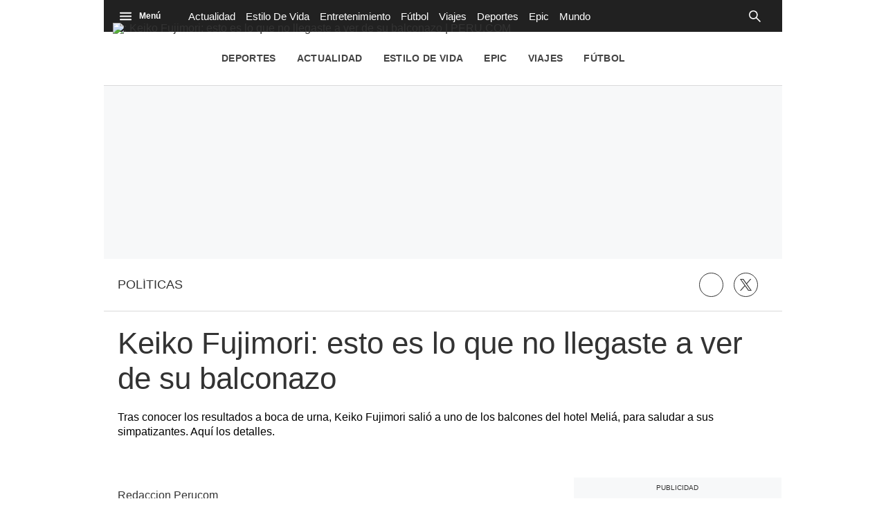

--- FILE ---
content_type: text/plain; charset=UTF-8
request_url: https://at.teads.tv/fpc?analytics_tag_id=PUB_25775&tfpvi=&gdpr_status=22&gdpr_reason=220&gdpr_consent=&ccpa_consent=&shared_ids=&sv=d656f4a&
body_size: 56
content:
MjQ2ODljODItMDMzMS00MTRhLWEyMTAtMjU2NjQ1OTlhMWVhIzItMg==